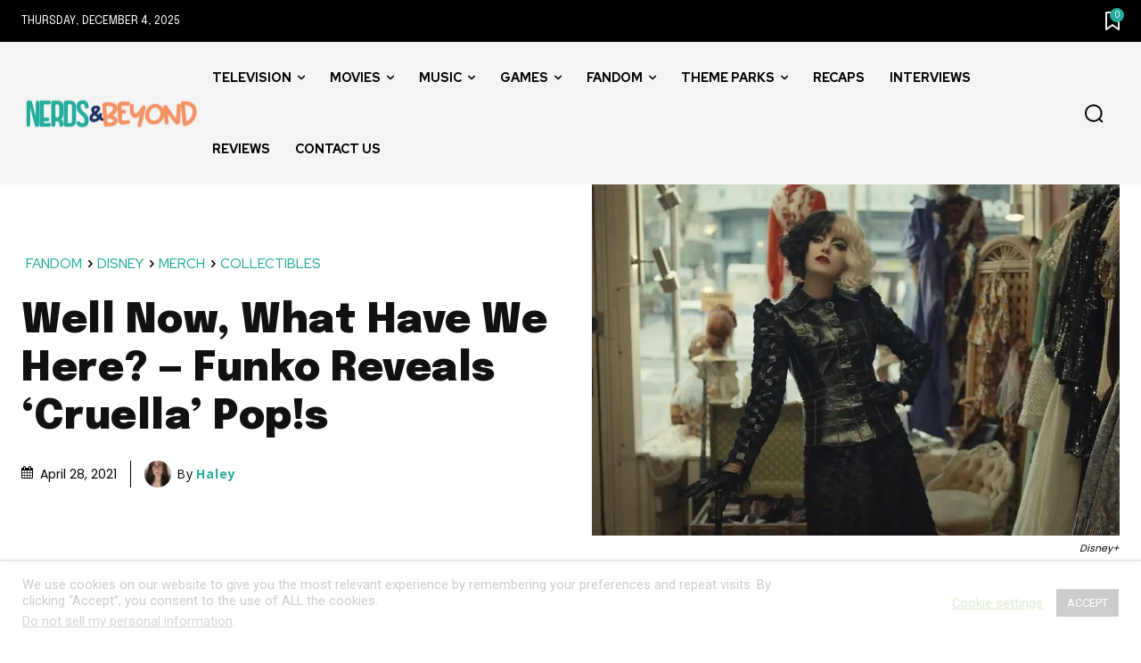

--- FILE ---
content_type: text/plain
request_url: https://rtb.openx.net/openrtbb/prebidjs
body_size: -227
content:
{"id":"d2a37048-ad4b-498b-a0b7-0ac8cb944e8b","nbr":0}

--- FILE ---
content_type: text/plain
request_url: https://rtb.openx.net/openrtbb/prebidjs
body_size: -227
content:
{"id":"20ac6789-2fd7-476d-b46e-b438aa06c117","nbr":0}

--- FILE ---
content_type: text/plain; charset=UTF-8
request_url: https://at.teads.tv/fpc?analytics_tag_id=PUB_17002&tfpvi=&gdpr_consent=&gdpr_status=22&gdpr_reason=220&ccpa_consent=&sv=prebid-v1
body_size: 56
content:
NzJiYWMwMWUtODI2OS00YWEzLWIzZTctYjQ4ZTNhMmE0MDAzIzktNw==

--- FILE ---
content_type: text/plain; charset=utf-8
request_url: https://ads.adthrive.com/http-api/cv2
body_size: 4446
content:
{"om":["00k65oyw","0267c668-85e5-4468-be50-993bd7a88ae1","0ciqopwy","0m1hhuu3","0poau1b5","0py3xvnv","0w7bnx4s","1","1043_409_216406","10qr44lf","11896988","12010080","12010088","124845_4","176_CR52092954","176_CR52178314","176_CR52178316","17_24104693","17_24344807","18fcb7d3-462c-44ac-a1f1-5da0c21ebd8d","1ao3sbhn","1bklar10","1d03665f-4c98-43e8-ae29-d990cea94ccd","1daqb6u1","1ehgbkb3","1g85f6bg","1h7yhpl7","1jqalapt","1rss816r","1ukslvux","1wm6zgdp","200632091","201794be-28af-40af-a957-bfd2688b79e4","206_514811","206_515753","206_538943","206_540527","206_540534","222tsaq1","2249:648231631","2249:652741142","2249:694892325","2307:0w7bnx4s","2307:1ao3sbhn","2307:1bklar10","2307:74z5vm6r","2307:8wq6h621","2307:a7w365s6","2307:aodopxzf","2307:aswedmch","2307:bkfkhqrx","2307:bnl7wvik","2307:cgg64d54","2307:d41qarc7","2307:e50gjm7n","2307:gvhehd4g","2307:hbttf5it","2307:k6ovs8n2","2307:m9lqcwc8","2307:o4iuht2v","2307:oct7f1pe","2307:oj70mowv","2307:pa47ufgf","2307:q0rmtv3v","2307:qpfep4s7","2307:rzj6icrk","2307:sbxpmitq","2307:u3l3a6je","2307:u8jcpov7","2307:udztmml9","2307:vcf38as9","2307:vjuhbz5j","2307:vtl403i4","2307:wsh1xxoo","2307:zbtz7ea1","2307:zuz76onr","23266973","23595974","24081062","2409_25495_176_CR52150651","2409_25495_176_CR52175340","2409_25495_176_CR52178314","24694815","25_oz31jrd0","25_pz8lwofu","25_sqmqxvaf","25_yi6qlg3p","2676:85807343","2760:176_CR52092954","2760:176_CR52092958","2760:176_CR52150651","2760:176_CR52162022","2760:176_CR52175340","2760:176_CR52178314","2760:176_CR52178315","2760:176_CR52178316","2760:176_CR52178317","29246398","29414696","29687824","2e3e536f-1e9f-436a-9f1d-a1bfc6cd5f71","2j2981avoys","2yor97dj","32j56hnc","32k9ouwf","33603859","33604871","33608958","3490:CR52092954","3490:CR52141674","3490:CR52141676","3490:CR52150651","3490:CR52157555","3490:CR52162012","3490:CR52162017","3490:CR52162019","3490:CR52162022","3490:CR52175342","3490:CR52178314","3490:CR52178315","3490:CR52178316","3490:CR52178317","352434_354_660e5fef0c47f653c6684fe5","35776984","3658_104255_T21019824","3658_106750_c0giwiin","3658_15078_tfy6p0jl","3658_15113_T25612510","3658_152738_76d9w8jy","3658_245926_yt9r0t48","3658_603383_T25572817","3658_78719_oct7f1pe","3658_78719_rzj6icrk","3658_87799_eh13ggwd","3658_88724_T25065187","37e3609c-faa2-40c5-b09f-8154f859d46d","37sp7nmq","3LMBEkP-wis","3bi01ik2","3d5ac7c0-524d-4224-b70e-366567009366","3e3lbipl","3g2r056j","3mc824on","3mdkny0z","3n588bx4","3qp1fja6","409_189211","409_189225","409_189408","409_192546","409_192565","409_192567","409_216326","409_216366","409_216396","409_216416","409_216506","409_220149","409_220169","409_220354","409_223589","409_223599","409_225980","409_225982","409_225983","409_225992","409_226312","409_226322","409_226324","409_226327","409_226336","409_226362","409_227223","409_227256","409_227258","409_228055","409_228085","409_228358","409_228359","409_228363","409_228370","409_228374","409_230722","40defdca-d474-47ba-ad4b-871acd9e87fb","44629254","4587f015-2beb-498b-befd-1eb0286af85f","47141847","47191398","481703827","48284547","485027845327","4g7rxrvk","4gtu10j7","4j8kf8b6","4kn8jtpr","4yfi80se","50923117","523_354_660e5fec0c47f653c6684fd8","534931","53v6aquw","542612","5510:8wugqkk0","5510:fdyro8q3","5510:flvw6mou","5510:vjuhbz5j","5510:yvidotbn","55116643","55116647","55354666","55693359","55712936","557_409_220149","557_409_220364","557_409_223599","557_409_228105","558_93_c0giwiin","558_93_e26xdxpa","558_93_exhkeumo","558_93_xy5yxegj","558_93_zuz76onr","55965333","55c77abf-623c-4175-9851-9dc943efb245","55g3smkk","56165703","56165717","56341213","56773753","567_269_3:2279:9867:24728","5e9ltew3","5jksujcn","60879473","61115818","61210719","6126573203","61285310","61448057","61462921","61643784","61800661","61916223","61916225","61916229","61932925","62026472","62127420","62135041","62320073","6250_66552_981711536","62583976","626973455","627836621","643hsokb","649189940","654681974","6547_67916_3ZdZlFYd9iA4opJYzod3","656173150","658513380","658514415","659216891404","65fe345b-e0f8-4763-952c-18242131a24c","66d79622-99db-4be8-bc7c-83cb963392ea","66huzu26","66tctort","671123532","677099236","678241617","679593735","680500565","680_99480_614105094","680_99480_614105101","680_99480_614105104","680_99480_614105105","680_99480_614105109","683135130","683572154","684340670","686181907","687840536","687841262","687841270","687841439","687841637","687843008","688064625","688070999","689135169","68a58e12","693121696","693663080","693830208","693882375","696314600","696332890","696935613","6xyavgde","704e4b84-86f5-4284-a336-bd6ea06534a6","70_86082782","7354_201087_84108691","7354_201087_85993553","745t6ofg","7618517","776507138535","781076581415","782690968287","782719855354","782811329672","782812006256","7829835","785474609971","7907638","7947652","7964881","79684373","79684378","79684380","7972225","7981058","7981066","7996363","8003598","8003964","8007430","8016065","8029310","80411663","8047693","8051521","80528742","80724121","8072422","8072516","8074889","8077122","8082218","8085742","81709077","81784845","83447254","83448099","83813335","84293847","84293849","84294054","84577503","85382842","85393206","85445117","85445129","85445224","85690708","85702013","85807320","85807343","85943418","85943431","86087992","8a1f6ea9-2ef5-4a26-bd42-c776dc37da03","8r38vmgt","8w4klwi4","90_12219561","92298ec7l0k","92ec7l0k","93ef7c94-e1fc-4089-b8e8-fcf75066fed7","9925w9vu","9c078f25-c44d-42ca-b541-ea92fad2d26e","9fvvm94p","9jthdrjt","9qlvhba8","9z1qb24e","9zl41y5m","a0oxacu8","a4ekz84d","a7w365s6","aa41d720-290a-470f-b27a-1d44f1be903f","ab2e35ae-b9b0-41e3-9ef8-6e70512706e8","abhu2o6t","aciwxibb","aewmlbxu","ail525wj","alyk6nlv","aodopxzf","aoe07dag","aqf933mu","aswedmch","ayzlvz6e","b6yld8lx","b90cwbcd","be00ae06-9cf7-4850-b741-c86a5be900e8","bk298fkhqrx","bkfkhqrx","bncmk4g0","bxjzdpy1","c0giwiin","c34ef223-843d-4eb2-8dc2-22b62b20dd4d","c616345e-4386-4a4f-a7e9-6d6684945225","cgg64d54","coy3a5w5","cr-3zaxwghtuatj","cr-6ovjht2eu9vd","cr-8ku72n5v39rgv2","cr-9hxzbqc08jrgv2","cr-aaqt0j8subwj","cr-aasx0lztubwj","cr-aavwye1subwj","cr-aawv0h0tubwj","cr-aawv0h1vubwj","cr-aawv0h2rubwj","cr-hbx00i4u2lrgv2","cr-lg354l2uvergv2","cues92w0","cvq1z85a","d114cb2e-d5d5-492d-b982-18757ab8cc46","db5baeaa-7615-4e75-8084-f79e9a6f5dad","dgagllai","dnzs7cfr","dpjydwun","e26xdxpa","e50gjm7n","eafsifmp","epg76w85","euk4wmgj","exhkeumo","f1xn0j2n","f6onaxdy","f7b32710-4632-458d-b371-f8b700d40802","faf6e42f-f134-467d-8666-cd5e2e7c0f71","fd8a3a22-86d1-441a-a5ff-5237de600fdd","fdyro8q3","fjp0ceax","fk4zo4xg","fknjs6x7","flvw6mou","fr4r8bzl","g7b1hogd","g9plqpwp","gj62m4o6","gvhehd4g","gvyb44eh","h0o0ado4","h1xpwwfs","h37m1w5i","i90isgt0","ib1o62yz","j4sy5f86","kdwm0bkk","khrc9fv4","kk5768bd","klbdd57k","ktj6z8h5","kxghk527","lf9ss0ew","ljlopoyc","lyajj182","m8e69706","m9lqcwc8","mdbtcqqm","mhf7b838","mhob8we6","mkbixvhk","mn9eycgv","mw9467v4","mwnvongn","mww7x73a","myzfj69j","n98fponh","ndle6oih","nfdftkir","nn71e0z5","nr0pnn97","nrcsz3dw","nuis5ks2","o2nz5h2e","oct7f1pe","orjbuoz5","p1mxz4qv","p3sk450m","p8pu5j57","p9ok532w","pagvt0pd","pib432qw","purncoqw","pzwq3wsb","q0rmtv3v","qifbn9ag","qlsjox6n","qqdvsvih","qqvgscdx","qwlgx26f","r405skhc","r762jrzq","reoz2qpb","rzj6icrk","s4s41bit","sjuuukqi","sqmqxvaf","tqvs7ixt","twer69gk","u29h1c5r","u3i8n6ef","u3l3a6je","urlu21be","uvzymtyk","v2pqc8qz","vh14dk8t","vm1n7l5a","vmn1juoe","vnlekgrx","vtl403i4","vxxhhz0o","wk7ounrj","wsh1xxoo","x4e3lio3","xb868u6v","xph9czdu","xsc0k7zz","xuoyjzhn","xxjraspf","xz1z6j77","y08do594","y0pcas13","y4urwsgv","yhmwns0z","yi6qlg3p","yogqs1uo","yp80np7c","ys1iwfzw","yt9r0t48","ytqtootp","yvye5mz1","z3s2z3i1","zbtz7ea1","zfnoa2nm","zfu4w0gu","zgfnr75h","zhofofep","zuz76onr","zvfjb0vm","7979132","7979135"],"pmp":[],"adomains":["1md.org","a4g.com","about.bugmd.com","acelauncher.com","adameve.com","adelion.com","adp3.net","advenuedsp.com","aibidauction.com","aibidsrv.com","akusoli.com","allofmpls.org","arkeero.net","ato.mx","avazutracking.net","avid-ad-server.com","avid-adserver.com","avidadserver.com","aztracking.net","bc-sys.com","bcc-ads.com","bidderrtb.com","bidscube.com","bizzclick.com","bkserving.com","bksn.se","brightmountainads.com","bucksense.io","bugmd.com","ca.iqos.com","capitaloneshopping.com","cdn.dsptr.com","clarifion.com","cotosen.com","cs.money","cwkuki.com","dallasnews.com","dcntr-ads.com","decenterads.com","derila-ergo.com","dhgate.com","dhs.gov","digitaladsystems.com","displate.com","doyour.bid","dspbox.io","envisionx.co","ezmob.com","fmlabsonline.com","g123.jp","g2trk.com","gadmobe.com","getbugmd.com","goodtoknowthis.com","gov.il","guard.io","hero-wars.com","holts.com","howto5.io","ice.gov","imprdom.com","justanswer.com","liverrenew.com","longhornsnuff.com","lovehoney.com","lowerjointpain.com","lymphsystemsupport.com","media-servers.net","medimops.de","miniretornaveis.com","mobuppsrtb.com","motionspots.com","mygrizzly.com","myrocky.ca","national-lottery.co.uk","nbliver360.com","ndc.ajillionmax.com","niutux.com","nordicspirit.co.uk","notify.nuviad.com","notify.oxonux.com","own-imp.vrtzads.com","paperela.com","parasiterelief.com","peta.org","pfm.ninja","pixel.metanetwork.mobi","pixel.valo.ai","plannedparenthood.org","plf1.net","plt7.com","pltfrm.click","printwithwave.co","privacymodeweb.com","rangeusa.com","readywind.com","reklambids.com","ri.psdwc.com","rtb-adeclipse.io","rtb-direct.com","rtb.adx1.com","rtb.kds.media","rtb.reklambid.com","rtb.reklamdsp.com","rtb.rklmstr.com","rtbadtrading.com","rtbsbengine.com","rtbtradein.com","saba.com.mx","securevid.co","servedby.revive-adserver.net","shift.com","smrt-view.com","swissklip.com","taboola.com","tel-aviv.gov.il","temu.com","theoceanac.com","track-bid.com","trackingintegral.com","trading-rtbg.com","trkbid.com","truthfinder.com","unoadsrv.com","usconcealedcarry.com","uuidksinc.net","vabilitytech.com","vashoot.com","vegogarden.com","viewtemplates.com","votervoice.net","vuse.com","waardex.com","wapstart.ru","wdc.go2trk.com","weareplannedparenthood.org","webtradingspot.com","xapads.com","xiaflex.com","yourchamilia.com"]}

--- FILE ---
content_type: text/plain
request_url: https://rtb.openx.net/openrtbb/prebidjs
body_size: -85
content:
{"id":"a8d18d08-79ac-4b21-aa48-65d1f725ac76","nbr":0}

--- FILE ---
content_type: text/plain
request_url: https://rtb.openx.net/openrtbb/prebidjs
body_size: -227
content:
{"id":"f720ab78-0bf4-4533-afca-d76f7a592c06","nbr":0}

--- FILE ---
content_type: text/plain
request_url: https://rtb.openx.net/openrtbb/prebidjs
body_size: -227
content:
{"id":"b1ef4b19-b38a-44ce-ac6b-61695aac66bb","nbr":0}

--- FILE ---
content_type: text/plain
request_url: https://rtb.openx.net/openrtbb/prebidjs
body_size: -227
content:
{"id":"7ebdcfc7-f4d7-4874-8016-81b412924e6b","nbr":0}

--- FILE ---
content_type: text/plain
request_url: https://rtb.openx.net/openrtbb/prebidjs
body_size: -227
content:
{"id":"f0dd7cd6-9621-4c14-8505-591132ff3518","nbr":0}

--- FILE ---
content_type: text/plain
request_url: https://rtb.openx.net/openrtbb/prebidjs
body_size: -227
content:
{"id":"49884d1e-7958-4907-bd2e-8e29c5b5ea16","nbr":0}

--- FILE ---
content_type: text/plain
request_url: https://rtb.openx.net/openrtbb/prebidjs
body_size: -227
content:
{"id":"d8dfd700-d29c-4717-a48e-c5e13e3ab793","nbr":0}

--- FILE ---
content_type: text/plain
request_url: https://rtb.openx.net/openrtbb/prebidjs
body_size: -227
content:
{"id":"bc1144dc-da9d-42e5-bf77-6e74e5d0af86","nbr":0}